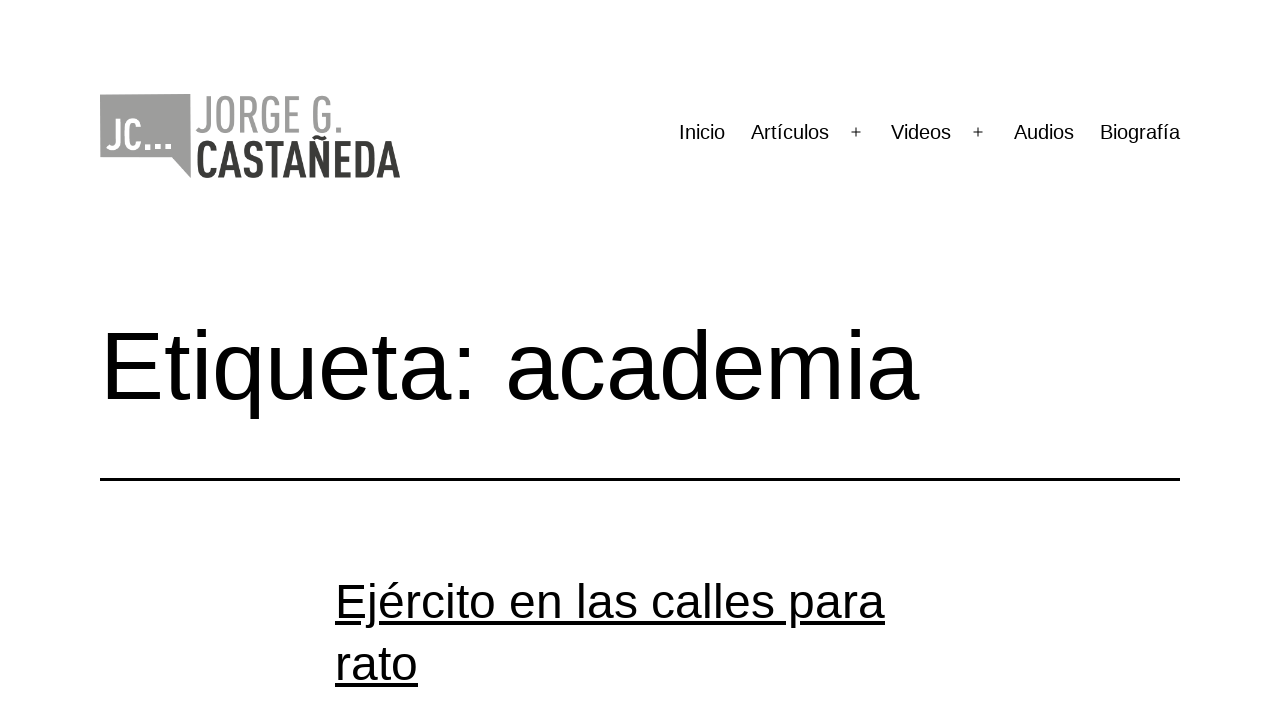

--- FILE ---
content_type: text/html; charset=UTF-8
request_url: https://jorgecastaneda.org/notas/tag/academia/
body_size: 12456
content:
<!doctype html>
<html lang="es" >
<head>
	<meta charset="UTF-8" />
	<meta name="viewport" content="width=device-width, initial-scale=1.0" />
	<meta name='robots' content='index, follow, max-image-preview:large, max-snippet:-1, max-video-preview:-1' />

	<!-- This site is optimized with the Yoast SEO plugin v26.7 - https://yoast.com/wordpress/plugins/seo/ -->
	<title>academia Archivos - Jorge Castañeda</title>
	<link rel="canonical" href="https://jorgecastaneda.org/notas/tag/academia/" />
	<meta property="og:locale" content="es_MX" />
	<meta property="og:type" content="article" />
	<meta property="og:title" content="academia Archivos - Jorge Castañeda" />
	<meta property="og:url" content="https://jorgecastaneda.org/notas/tag/academia/" />
	<meta property="og:site_name" content="Jorge Castañeda" />
	<meta name="twitter:card" content="summary_large_image" />
	<meta name="twitter:site" content="@JorgeGCastaneda" />
	<script type="application/ld+json" class="yoast-schema-graph">{"@context":"https://schema.org","@graph":[{"@type":"CollectionPage","@id":"https://jorgecastaneda.org/notas/tag/academia/","url":"https://jorgecastaneda.org/notas/tag/academia/","name":"academia Archivos - Jorge Castañeda","isPartOf":{"@id":"https://jorgecastaneda.org/#website"},"breadcrumb":{"@id":"https://jorgecastaneda.org/notas/tag/academia/#breadcrumb"},"inLanguage":"es"},{"@type":"BreadcrumbList","@id":"https://jorgecastaneda.org/notas/tag/academia/#breadcrumb","itemListElement":[{"@type":"ListItem","position":1,"name":"Inicio","item":"https://jorgecastaneda.org/"},{"@type":"ListItem","position":2,"name":"academia"}]},{"@type":"WebSite","@id":"https://jorgecastaneda.org/#website","url":"https://jorgecastaneda.org/","name":"Jorge Castañeda","description":"Articulos, Videos, Libros, Audios de Jorge G. Castañeda","potentialAction":[{"@type":"SearchAction","target":{"@type":"EntryPoint","urlTemplate":"https://jorgecastaneda.org/?s={search_term_string}"},"query-input":{"@type":"PropertyValueSpecification","valueRequired":true,"valueName":"search_term_string"}}],"inLanguage":"es"}]}</script>
	<!-- / Yoast SEO plugin. -->


<link rel="alternate" type="application/rss+xml" title="Jorge Castañeda &raquo; Feed" href="https://jorgecastaneda.org/feed/" />
<link rel="alternate" type="application/rss+xml" title="Jorge Castañeda &raquo; RSS de los comentarios" href="https://jorgecastaneda.org/comments/feed/" />
<link rel="alternate" type="application/rss+xml" title="Jorge Castañeda &raquo; academia RSS de la etiqueta" href="https://jorgecastaneda.org/notas/tag/academia/feed/" />
<style id='wp-img-auto-sizes-contain-inline-css'>
img:is([sizes=auto i],[sizes^="auto," i]){contain-intrinsic-size:3000px 1500px}
/*# sourceURL=wp-img-auto-sizes-contain-inline-css */
</style>
<link crossorigin="anonymous" rel='stylesheet' id='twb-open-sans-css' href='https://fonts.googleapis.com/css?family=Open+Sans%3A300%2C400%2C500%2C600%2C700%2C800&#038;display=swap&#038;ver=6.9' media='all' />
<link rel='stylesheet' id='twb-global-css' href='https://jorgecastaneda.org/wp-content/plugins/wd-facebook-feed/booster/assets/css/global.css?ver=1.0.0' media='all' />
<link rel='stylesheet' id='dashicons-css' href='https://jorgecastaneda.org/wp-includes/css/dashicons.min.css?ver=6.9' media='all' />
<link rel='stylesheet' id='elusive-css' href='https://jorgecastaneda.org/wp-content/plugins/menu-icons/vendor/codeinwp/icon-picker/css/types/elusive.min.css?ver=2.0' media='all' />
<link rel='stylesheet' id='menu-icon-font-awesome-css' href='https://jorgecastaneda.org/wp-content/plugins/menu-icons/css/fontawesome/css/all.min.css?ver=5.15.4' media='all' />
<link rel='stylesheet' id='foundation-icons-css' href='https://jorgecastaneda.org/wp-content/plugins/menu-icons/vendor/codeinwp/icon-picker/css/types/foundation-icons.min.css?ver=3.0' media='all' />
<link rel='stylesheet' id='genericons-css' href='https://jorgecastaneda.org/wp-content/plugins/menu-icons/vendor/codeinwp/icon-picker/css/types/genericons.min.css?ver=3.4' media='all' />
<link rel='stylesheet' id='menu-icons-extra-css' href='https://jorgecastaneda.org/wp-content/plugins/menu-icons/css/extra.min.css?ver=0.13.20' media='all' />
<link rel='stylesheet' id='embedpress-css-css' href='https://jorgecastaneda.org/wp-content/plugins/embedpress/assets/css/embedpress.css?ver=1767649032' media='all' />
<link rel='stylesheet' id='embedpress-blocks-style-css' href='https://jorgecastaneda.org/wp-content/plugins/embedpress/assets/css/blocks.build.css?ver=1767649032' media='all' />
<link rel='stylesheet' id='embedpress-lazy-load-css-css' href='https://jorgecastaneda.org/wp-content/plugins/embedpress/assets/css/lazy-load.css?ver=1767649032' media='all' />
<style id='wp-emoji-styles-inline-css'>

	img.wp-smiley, img.emoji {
		display: inline !important;
		border: none !important;
		box-shadow: none !important;
		height: 1em !important;
		width: 1em !important;
		margin: 0 0.07em !important;
		vertical-align: -0.1em !important;
		background: none !important;
		padding: 0 !important;
	}
/*# sourceURL=wp-emoji-styles-inline-css */
</style>
<style id='wp-block-library-inline-css'>
:root{--wp-block-synced-color:#7a00df;--wp-block-synced-color--rgb:122,0,223;--wp-bound-block-color:var(--wp-block-synced-color);--wp-editor-canvas-background:#ddd;--wp-admin-theme-color:#007cba;--wp-admin-theme-color--rgb:0,124,186;--wp-admin-theme-color-darker-10:#006ba1;--wp-admin-theme-color-darker-10--rgb:0,107,160.5;--wp-admin-theme-color-darker-20:#005a87;--wp-admin-theme-color-darker-20--rgb:0,90,135;--wp-admin-border-width-focus:2px}@media (min-resolution:192dpi){:root{--wp-admin-border-width-focus:1.5px}}.wp-element-button{cursor:pointer}:root .has-very-light-gray-background-color{background-color:#eee}:root .has-very-dark-gray-background-color{background-color:#313131}:root .has-very-light-gray-color{color:#eee}:root .has-very-dark-gray-color{color:#313131}:root .has-vivid-green-cyan-to-vivid-cyan-blue-gradient-background{background:linear-gradient(135deg,#00d084,#0693e3)}:root .has-purple-crush-gradient-background{background:linear-gradient(135deg,#34e2e4,#4721fb 50%,#ab1dfe)}:root .has-hazy-dawn-gradient-background{background:linear-gradient(135deg,#faaca8,#dad0ec)}:root .has-subdued-olive-gradient-background{background:linear-gradient(135deg,#fafae1,#67a671)}:root .has-atomic-cream-gradient-background{background:linear-gradient(135deg,#fdd79a,#004a59)}:root .has-nightshade-gradient-background{background:linear-gradient(135deg,#330968,#31cdcf)}:root .has-midnight-gradient-background{background:linear-gradient(135deg,#020381,#2874fc)}:root{--wp--preset--font-size--normal:16px;--wp--preset--font-size--huge:42px}.has-regular-font-size{font-size:1em}.has-larger-font-size{font-size:2.625em}.has-normal-font-size{font-size:var(--wp--preset--font-size--normal)}.has-huge-font-size{font-size:var(--wp--preset--font-size--huge)}.has-text-align-center{text-align:center}.has-text-align-left{text-align:left}.has-text-align-right{text-align:right}.has-fit-text{white-space:nowrap!important}#end-resizable-editor-section{display:none}.aligncenter{clear:both}.items-justified-left{justify-content:flex-start}.items-justified-center{justify-content:center}.items-justified-right{justify-content:flex-end}.items-justified-space-between{justify-content:space-between}.screen-reader-text{border:0;clip-path:inset(50%);height:1px;margin:-1px;overflow:hidden;padding:0;position:absolute;width:1px;word-wrap:normal!important}.screen-reader-text:focus{background-color:#ddd;clip-path:none;color:#444;display:block;font-size:1em;height:auto;left:5px;line-height:normal;padding:15px 23px 14px;text-decoration:none;top:5px;width:auto;z-index:100000}html :where(.has-border-color){border-style:solid}html :where([style*=border-top-color]){border-top-style:solid}html :where([style*=border-right-color]){border-right-style:solid}html :where([style*=border-bottom-color]){border-bottom-style:solid}html :where([style*=border-left-color]){border-left-style:solid}html :where([style*=border-width]){border-style:solid}html :where([style*=border-top-width]){border-top-style:solid}html :where([style*=border-right-width]){border-right-style:solid}html :where([style*=border-bottom-width]){border-bottom-style:solid}html :where([style*=border-left-width]){border-left-style:solid}html :where(img[class*=wp-image-]){height:auto;max-width:100%}:where(figure){margin:0 0 1em}html :where(.is-position-sticky){--wp-admin--admin-bar--position-offset:var(--wp-admin--admin-bar--height,0px)}@media screen and (max-width:600px){html :where(.is-position-sticky){--wp-admin--admin-bar--position-offset:0px}}

/*# sourceURL=wp-block-library-inline-css */
</style><style id='global-styles-inline-css'>
:root{--wp--preset--aspect-ratio--square: 1;--wp--preset--aspect-ratio--4-3: 4/3;--wp--preset--aspect-ratio--3-4: 3/4;--wp--preset--aspect-ratio--3-2: 3/2;--wp--preset--aspect-ratio--2-3: 2/3;--wp--preset--aspect-ratio--16-9: 16/9;--wp--preset--aspect-ratio--9-16: 9/16;--wp--preset--color--black: #000000;--wp--preset--color--cyan-bluish-gray: #abb8c3;--wp--preset--color--white: #FFFFFF;--wp--preset--color--pale-pink: #f78da7;--wp--preset--color--vivid-red: #cf2e2e;--wp--preset--color--luminous-vivid-orange: #ff6900;--wp--preset--color--luminous-vivid-amber: #fcb900;--wp--preset--color--light-green-cyan: #7bdcb5;--wp--preset--color--vivid-green-cyan: #00d084;--wp--preset--color--pale-cyan-blue: #8ed1fc;--wp--preset--color--vivid-cyan-blue: #0693e3;--wp--preset--color--vivid-purple: #9b51e0;--wp--preset--color--dark-gray: #28303D;--wp--preset--color--gray: #39414D;--wp--preset--color--green: #D1E4DD;--wp--preset--color--blue: #D1DFE4;--wp--preset--color--purple: #D1D1E4;--wp--preset--color--red: #E4D1D1;--wp--preset--color--orange: #E4DAD1;--wp--preset--color--yellow: #EEEADD;--wp--preset--gradient--vivid-cyan-blue-to-vivid-purple: linear-gradient(135deg,rgb(6,147,227) 0%,rgb(155,81,224) 100%);--wp--preset--gradient--light-green-cyan-to-vivid-green-cyan: linear-gradient(135deg,rgb(122,220,180) 0%,rgb(0,208,130) 100%);--wp--preset--gradient--luminous-vivid-amber-to-luminous-vivid-orange: linear-gradient(135deg,rgb(252,185,0) 0%,rgb(255,105,0) 100%);--wp--preset--gradient--luminous-vivid-orange-to-vivid-red: linear-gradient(135deg,rgb(255,105,0) 0%,rgb(207,46,46) 100%);--wp--preset--gradient--very-light-gray-to-cyan-bluish-gray: linear-gradient(135deg,rgb(238,238,238) 0%,rgb(169,184,195) 100%);--wp--preset--gradient--cool-to-warm-spectrum: linear-gradient(135deg,rgb(74,234,220) 0%,rgb(151,120,209) 20%,rgb(207,42,186) 40%,rgb(238,44,130) 60%,rgb(251,105,98) 80%,rgb(254,248,76) 100%);--wp--preset--gradient--blush-light-purple: linear-gradient(135deg,rgb(255,206,236) 0%,rgb(152,150,240) 100%);--wp--preset--gradient--blush-bordeaux: linear-gradient(135deg,rgb(254,205,165) 0%,rgb(254,45,45) 50%,rgb(107,0,62) 100%);--wp--preset--gradient--luminous-dusk: linear-gradient(135deg,rgb(255,203,112) 0%,rgb(199,81,192) 50%,rgb(65,88,208) 100%);--wp--preset--gradient--pale-ocean: linear-gradient(135deg,rgb(255,245,203) 0%,rgb(182,227,212) 50%,rgb(51,167,181) 100%);--wp--preset--gradient--electric-grass: linear-gradient(135deg,rgb(202,248,128) 0%,rgb(113,206,126) 100%);--wp--preset--gradient--midnight: linear-gradient(135deg,rgb(2,3,129) 0%,rgb(40,116,252) 100%);--wp--preset--gradient--purple-to-yellow: linear-gradient(160deg, #D1D1E4 0%, #EEEADD 100%);--wp--preset--gradient--yellow-to-purple: linear-gradient(160deg, #EEEADD 0%, #D1D1E4 100%);--wp--preset--gradient--green-to-yellow: linear-gradient(160deg, #D1E4DD 0%, #EEEADD 100%);--wp--preset--gradient--yellow-to-green: linear-gradient(160deg, #EEEADD 0%, #D1E4DD 100%);--wp--preset--gradient--red-to-yellow: linear-gradient(160deg, #E4D1D1 0%, #EEEADD 100%);--wp--preset--gradient--yellow-to-red: linear-gradient(160deg, #EEEADD 0%, #E4D1D1 100%);--wp--preset--gradient--purple-to-red: linear-gradient(160deg, #D1D1E4 0%, #E4D1D1 100%);--wp--preset--gradient--red-to-purple: linear-gradient(160deg, #E4D1D1 0%, #D1D1E4 100%);--wp--preset--font-size--small: 18px;--wp--preset--font-size--medium: 20px;--wp--preset--font-size--large: 24px;--wp--preset--font-size--x-large: 42px;--wp--preset--font-size--extra-small: 16px;--wp--preset--font-size--normal: 20px;--wp--preset--font-size--extra-large: 40px;--wp--preset--font-size--huge: 96px;--wp--preset--font-size--gigantic: 144px;--wp--preset--spacing--20: 0.44rem;--wp--preset--spacing--30: 0.67rem;--wp--preset--spacing--40: 1rem;--wp--preset--spacing--50: 1.5rem;--wp--preset--spacing--60: 2.25rem;--wp--preset--spacing--70: 3.38rem;--wp--preset--spacing--80: 5.06rem;--wp--preset--shadow--natural: 6px 6px 9px rgba(0, 0, 0, 0.2);--wp--preset--shadow--deep: 12px 12px 50px rgba(0, 0, 0, 0.4);--wp--preset--shadow--sharp: 6px 6px 0px rgba(0, 0, 0, 0.2);--wp--preset--shadow--outlined: 6px 6px 0px -3px rgb(255, 255, 255), 6px 6px rgb(0, 0, 0);--wp--preset--shadow--crisp: 6px 6px 0px rgb(0, 0, 0);}:where(.is-layout-flex){gap: 0.5em;}:where(.is-layout-grid){gap: 0.5em;}body .is-layout-flex{display: flex;}.is-layout-flex{flex-wrap: wrap;align-items: center;}.is-layout-flex > :is(*, div){margin: 0;}body .is-layout-grid{display: grid;}.is-layout-grid > :is(*, div){margin: 0;}:where(.wp-block-columns.is-layout-flex){gap: 2em;}:where(.wp-block-columns.is-layout-grid){gap: 2em;}:where(.wp-block-post-template.is-layout-flex){gap: 1.25em;}:where(.wp-block-post-template.is-layout-grid){gap: 1.25em;}.has-black-color{color: var(--wp--preset--color--black) !important;}.has-cyan-bluish-gray-color{color: var(--wp--preset--color--cyan-bluish-gray) !important;}.has-white-color{color: var(--wp--preset--color--white) !important;}.has-pale-pink-color{color: var(--wp--preset--color--pale-pink) !important;}.has-vivid-red-color{color: var(--wp--preset--color--vivid-red) !important;}.has-luminous-vivid-orange-color{color: var(--wp--preset--color--luminous-vivid-orange) !important;}.has-luminous-vivid-amber-color{color: var(--wp--preset--color--luminous-vivid-amber) !important;}.has-light-green-cyan-color{color: var(--wp--preset--color--light-green-cyan) !important;}.has-vivid-green-cyan-color{color: var(--wp--preset--color--vivid-green-cyan) !important;}.has-pale-cyan-blue-color{color: var(--wp--preset--color--pale-cyan-blue) !important;}.has-vivid-cyan-blue-color{color: var(--wp--preset--color--vivid-cyan-blue) !important;}.has-vivid-purple-color{color: var(--wp--preset--color--vivid-purple) !important;}.has-black-background-color{background-color: var(--wp--preset--color--black) !important;}.has-cyan-bluish-gray-background-color{background-color: var(--wp--preset--color--cyan-bluish-gray) !important;}.has-white-background-color{background-color: var(--wp--preset--color--white) !important;}.has-pale-pink-background-color{background-color: var(--wp--preset--color--pale-pink) !important;}.has-vivid-red-background-color{background-color: var(--wp--preset--color--vivid-red) !important;}.has-luminous-vivid-orange-background-color{background-color: var(--wp--preset--color--luminous-vivid-orange) !important;}.has-luminous-vivid-amber-background-color{background-color: var(--wp--preset--color--luminous-vivid-amber) !important;}.has-light-green-cyan-background-color{background-color: var(--wp--preset--color--light-green-cyan) !important;}.has-vivid-green-cyan-background-color{background-color: var(--wp--preset--color--vivid-green-cyan) !important;}.has-pale-cyan-blue-background-color{background-color: var(--wp--preset--color--pale-cyan-blue) !important;}.has-vivid-cyan-blue-background-color{background-color: var(--wp--preset--color--vivid-cyan-blue) !important;}.has-vivid-purple-background-color{background-color: var(--wp--preset--color--vivid-purple) !important;}.has-black-border-color{border-color: var(--wp--preset--color--black) !important;}.has-cyan-bluish-gray-border-color{border-color: var(--wp--preset--color--cyan-bluish-gray) !important;}.has-white-border-color{border-color: var(--wp--preset--color--white) !important;}.has-pale-pink-border-color{border-color: var(--wp--preset--color--pale-pink) !important;}.has-vivid-red-border-color{border-color: var(--wp--preset--color--vivid-red) !important;}.has-luminous-vivid-orange-border-color{border-color: var(--wp--preset--color--luminous-vivid-orange) !important;}.has-luminous-vivid-amber-border-color{border-color: var(--wp--preset--color--luminous-vivid-amber) !important;}.has-light-green-cyan-border-color{border-color: var(--wp--preset--color--light-green-cyan) !important;}.has-vivid-green-cyan-border-color{border-color: var(--wp--preset--color--vivid-green-cyan) !important;}.has-pale-cyan-blue-border-color{border-color: var(--wp--preset--color--pale-cyan-blue) !important;}.has-vivid-cyan-blue-border-color{border-color: var(--wp--preset--color--vivid-cyan-blue) !important;}.has-vivid-purple-border-color{border-color: var(--wp--preset--color--vivid-purple) !important;}.has-vivid-cyan-blue-to-vivid-purple-gradient-background{background: var(--wp--preset--gradient--vivid-cyan-blue-to-vivid-purple) !important;}.has-light-green-cyan-to-vivid-green-cyan-gradient-background{background: var(--wp--preset--gradient--light-green-cyan-to-vivid-green-cyan) !important;}.has-luminous-vivid-amber-to-luminous-vivid-orange-gradient-background{background: var(--wp--preset--gradient--luminous-vivid-amber-to-luminous-vivid-orange) !important;}.has-luminous-vivid-orange-to-vivid-red-gradient-background{background: var(--wp--preset--gradient--luminous-vivid-orange-to-vivid-red) !important;}.has-very-light-gray-to-cyan-bluish-gray-gradient-background{background: var(--wp--preset--gradient--very-light-gray-to-cyan-bluish-gray) !important;}.has-cool-to-warm-spectrum-gradient-background{background: var(--wp--preset--gradient--cool-to-warm-spectrum) !important;}.has-blush-light-purple-gradient-background{background: var(--wp--preset--gradient--blush-light-purple) !important;}.has-blush-bordeaux-gradient-background{background: var(--wp--preset--gradient--blush-bordeaux) !important;}.has-luminous-dusk-gradient-background{background: var(--wp--preset--gradient--luminous-dusk) !important;}.has-pale-ocean-gradient-background{background: var(--wp--preset--gradient--pale-ocean) !important;}.has-electric-grass-gradient-background{background: var(--wp--preset--gradient--electric-grass) !important;}.has-midnight-gradient-background{background: var(--wp--preset--gradient--midnight) !important;}.has-small-font-size{font-size: var(--wp--preset--font-size--small) !important;}.has-medium-font-size{font-size: var(--wp--preset--font-size--medium) !important;}.has-large-font-size{font-size: var(--wp--preset--font-size--large) !important;}.has-x-large-font-size{font-size: var(--wp--preset--font-size--x-large) !important;}
/*# sourceURL=global-styles-inline-css */
</style>

<style id='classic-theme-styles-inline-css'>
/*! This file is auto-generated */
.wp-block-button__link{color:#fff;background-color:#32373c;border-radius:9999px;box-shadow:none;text-decoration:none;padding:calc(.667em + 2px) calc(1.333em + 2px);font-size:1.125em}.wp-block-file__button{background:#32373c;color:#fff;text-decoration:none}
/*# sourceURL=/wp-includes/css/classic-themes.min.css */
</style>
<link rel='stylesheet' id='twenty-twenty-one-custom-color-overrides-css' href='https://jorgecastaneda.org/wp-content/themes/twentytwentyone/assets/css/custom-color-overrides.css?ver=2.4' media='all' />
<style id='twenty-twenty-one-custom-color-overrides-inline-css'>
:root .editor-styles-wrapper{--global--color-background: #ffffff;--global--color-primary: #000;--global--color-secondary: #000;--button--color-background: #000;--button--color-text-hover: #000;}
/*# sourceURL=twenty-twenty-one-custom-color-overrides-inline-css */
</style>
<link rel='stylesheet' id='ffwd_frontend-css' href='https://jorgecastaneda.org/wp-content/plugins/wd-facebook-feed/css/ffwd_frontend.css?ver=1.1.34' media='all' />
<link rel='stylesheet' id='ffwd_fonts-css' href='https://jorgecastaneda.org/wp-content/plugins/wd-facebook-feed/css/fonts.css?ver=1.1.34' media='all' />
<link rel='stylesheet' id='ffwd_mCustomScrollbar-css' href='https://jorgecastaneda.org/wp-content/plugins/wd-facebook-feed/css/jquery.mCustomScrollbar.css?ver=1.1.34' media='all' />
<link rel='stylesheet' id='mc4wp-form-basic-css' href='https://jorgecastaneda.org/wp-content/plugins/mailchimp-for-wp/assets/css/form-basic.css?ver=4.10.9' media='all' />
<link rel='stylesheet' id='twenty-twenty-one-style-css' href='https://jorgecastaneda.org/wp-content/themes/twentytwentyone/style.css?ver=2.4' media='all' />
<style id='twenty-twenty-one-style-inline-css'>
:root{--global--color-background: #ffffff;--global--color-primary: #000;--global--color-secondary: #000;--button--color-background: #000;--button--color-text-hover: #000;}
/*# sourceURL=twenty-twenty-one-style-inline-css */
</style>
<link rel='stylesheet' id='twenty-twenty-one-print-style-css' href='https://jorgecastaneda.org/wp-content/themes/twentytwentyone/assets/css/print.css?ver=2.4' media='print' />
<script src="https://jorgecastaneda.org/wp-includes/js/jquery/jquery.min.js?ver=3.7.1" id="jquery-core-js"></script>
<script src="https://jorgecastaneda.org/wp-includes/js/jquery/jquery-migrate.min.js?ver=3.4.1" id="jquery-migrate-js"></script>
<script src="https://jorgecastaneda.org/wp-content/plugins/wd-facebook-feed/booster/assets/js/circle-progress.js?ver=1.2.2" id="twb-circle-js"></script>
<script id="twb-global-js-extra">
var twb = {"nonce":"4a1e048cfa","ajax_url":"https://jorgecastaneda.org/wp-admin/admin-ajax.php","plugin_url":"https://jorgecastaneda.org/wp-content/plugins/wd-facebook-feed/booster","href":"https://jorgecastaneda.org/wp-admin/admin.php?page=twb_facebook-feed"};
var twb = {"nonce":"4a1e048cfa","ajax_url":"https://jorgecastaneda.org/wp-admin/admin-ajax.php","plugin_url":"https://jorgecastaneda.org/wp-content/plugins/wd-facebook-feed/booster","href":"https://jorgecastaneda.org/wp-admin/admin.php?page=twb_facebook-feed"};
//# sourceURL=twb-global-js-extra
</script>
<script src="https://jorgecastaneda.org/wp-content/plugins/wd-facebook-feed/booster/assets/js/global.js?ver=1.0.0" id="twb-global-js"></script>
<script id="ffwd_cache-js-extra">
var ffwd_cache = {"ajax_url":"https://jorgecastaneda.org/wp-admin/admin-ajax.php","update_data":"[{\"id\":\"1\",\"name\":\"Jorge Casta\\u00f1eda\",\"type\":\"page\",\"content_type\":\"timeline\",\"content\":\"statuses,photos,videos,links,events\",\"content_url\":\"https:\\/\\/www.facebook.com\\/jorge.castanedagutman\",\"timeline_type\":\"posts\",\"from\":\"198328023568183\",\"limit\":\"10\",\"app_id\":\"\",\"app_secret\":\"\",\"exist_access\":\"1\",\"access_token\":\"1697065397194692|65696e3e0679bf806c017cde2c5b4550\",\"order\":\"1\",\"published\":\"1\",\"update_mode\":\"remove_old\",\"fb_view_type\":\"blog_style\",\"theme\":\"1\",\"masonry_hor_ver\":\"vertical\",\"image_max_columns\":\"5\",\"thumb_width\":\"200\",\"thumb_height\":\"150\",\"thumb_comments\":\"1\",\"thumb_likes\":\"1\",\"thumb_name\":\"1\",\"blog_style_width\":\"500\",\"blog_style_height\":\"\",\"blog_style_view_type\":\"1\",\"blog_style_comments\":\"1\",\"blog_style_likes\":\"1\",\"blog_style_message_desc\":\"1\",\"blog_style_shares\":\"1\",\"blog_style_shares_butt\":\"0\",\"blog_style_facebook\":\"0\",\"blog_style_twitter\":\"0\",\"blog_style_google\":\"0\",\"blog_style_author\":\"1\",\"blog_style_name\":\"1\",\"blog_style_place_name\":\"1\",\"fb_name\":\"0\",\"fb_plugin\":\"0\",\"album_max_columns\":\"5\",\"album_title\":\"show\",\"album_thumb_width\":\"200\",\"album_thumb_height\":\"150\",\"album_image_max_columns\":\"5\",\"album_image_thumb_width\":\"200\",\"album_image_thumb_height\":\"150\",\"pagination_type\":\"1\",\"objects_per_page\":\"1\",\"popup_fullscreen\":\"0\",\"popup_width\":\"800\",\"popup_height\":\"600\",\"popup_effect\":\"fade\",\"popup_autoplay\":\"0\",\"open_commentbox\":\"1\",\"popup_interval\":\"5\",\"popup_enable_filmstrip\":\"0\",\"popup_filmstrip_height\":\"70\",\"popup_comments\":\"1\",\"popup_likes\":\"1\",\"popup_shares\":\"1\",\"popup_author\":\"1\",\"popup_name\":\"1\",\"popup_place_name\":\"1\",\"popup_enable_ctrl_btn\":\"1\",\"popup_enable_fullscreen\":\"1\",\"popup_enable_info_btn\":\"0\",\"popup_message_desc\":\"1\",\"popup_enable_facebook\":\"0\",\"popup_enable_twitter\":\"0\",\"popup_enable_google\":\"0\",\"view_on_fb\":\"1\",\"post_text_length\":\"200\",\"event_street\":\"1\",\"event_city\":\"1\",\"event_country\":\"1\",\"event_zip\":\"1\",\"event_map\":\"1\",\"event_date\":\"1\",\"event_desp_length\":\"200\",\"comments_replies\":\"1\",\"comments_filter\":\"toplevel\",\"comments_order\":\"chronological\",\"page_plugin_pos\":\"bottom\",\"page_plugin_fans\":\"1\",\"page_plugin_cover\":\"1\",\"page_plugin_header\":\"0\",\"page_plugin_width\":\"380\",\"image_onclick_action\":\"lightbox\",\"event_order\":\"0\",\"upcoming_events\":\"0\",\"data_count\":\"10\"}]","need_update":"false"};
//# sourceURL=ffwd_cache-js-extra
</script>
<script src="https://jorgecastaneda.org/wp-content/plugins/wd-facebook-feed/js/ffwd_cache.js?ver=1.1.34" id="ffwd_cache-js"></script>
<script id="ffwd_frontend-js-extra">
var ffwd_frontend_text = {"comment_reply":"Reply","view":"View","more_comments":"more comments","year":"year","years":"years","hour":"hour","hours":"hours","months":"months","month":"month","weeks":"weeks","week":"week","days":"days","day":"day","minutes":"minutes","minute":"minute","seconds":"seconds","second":"second","ago":"ago","ajax_url":"https://jorgecastaneda.org/wp-admin/admin-ajax.php","and":"and","others":"others"};
//# sourceURL=ffwd_frontend-js-extra
</script>
<script src="https://jorgecastaneda.org/wp-content/plugins/wd-facebook-feed/js/ffwd_frontend.js?ver=1.1.34" id="ffwd_frontend-js"></script>
<script src="https://jorgecastaneda.org/wp-content/plugins/wd-facebook-feed/js/jquery.mobile.js?ver=1.1.34" id="ffwd_jquery_mobile-js"></script>
<script src="https://jorgecastaneda.org/wp-content/plugins/wd-facebook-feed/js/jquery.mCustomScrollbar.concat.min.js?ver=1.1.34" id="ffwd_mCustomScrollbar-js"></script>
<script src="https://jorgecastaneda.org/wp-content/plugins/wd-facebook-feed/js/jquery.fullscreen-0.4.1.js?ver=0.4.1" id="jquery-fullscreen-js"></script>
<script id="ffwd_gallery_box-js-extra">
var ffwd_objectL10n = {"ffwd_field_required":"field is required.","ffwd_mail_validation":"This is not a valid email address.","ffwd_search_result":"There are no images matching your search."};
//# sourceURL=ffwd_gallery_box-js-extra
</script>
<script src="https://jorgecastaneda.org/wp-content/plugins/wd-facebook-feed/js/ffwd_gallery_box.js?ver=1.1.34" id="ffwd_gallery_box-js"></script>
<script id="twenty-twenty-one-ie11-polyfills-js-after">
( Element.prototype.matches && Element.prototype.closest && window.NodeList && NodeList.prototype.forEach ) || document.write( '<script src="https://jorgecastaneda.org/wp-content/themes/twentytwentyone/assets/js/polyfills.js?ver=2.4"></scr' + 'ipt>' );
//# sourceURL=twenty-twenty-one-ie11-polyfills-js-after
</script>
<script src="https://jorgecastaneda.org/wp-content/themes/twentytwentyone/assets/js/primary-navigation.js?ver=2.4" id="twenty-twenty-one-primary-navigation-script-js" defer data-wp-strategy="defer"></script>
<link rel="https://api.w.org/" href="https://jorgecastaneda.org/wp-json/" /><link rel="alternate" title="JSON" type="application/json" href="https://jorgecastaneda.org/wp-json/wp/v2/tags/389" /><link rel="EditURI" type="application/rsd+xml" title="RSD" href="https://jorgecastaneda.org/xmlrpc.php?rsd" />
<meta name="generator" content="WordPress 6.9" />
<style id="custom-background-css">
body.custom-background { background-color: #ffffff; }
</style>
	<!-- No hay ninguna versión amphtml disponible para esta URL. --><link rel="icon" href="https://jorgecastaneda.org/wp-content/uploads/2016/08/cropped-JCLOGO-32x32.png" sizes="32x32" />
<link rel="icon" href="https://jorgecastaneda.org/wp-content/uploads/2016/08/cropped-JCLOGO-192x192.png" sizes="192x192" />
<link rel="apple-touch-icon" href="https://jorgecastaneda.org/wp-content/uploads/2016/08/cropped-JCLOGO-180x180.png" />
<meta name="msapplication-TileImage" content="https://jorgecastaneda.org/wp-content/uploads/2016/08/cropped-JCLOGO-270x270.png" />
</head>

<body class="archive tag tag-academia tag-389 custom-background wp-custom-logo wp-embed-responsive wp-theme-twentytwentyone is-light-theme has-background-white no-js hfeed has-main-navigation">
<div id="page" class="site">
	<a class="skip-link screen-reader-text" href="#content">
		Saltar al contenido	</a>

	
<header id="masthead" class="site-header has-logo has-menu">

	

<div class="site-branding">

			<div class="site-logo"><a href="https://jorgecastaneda.org/" class="custom-logo-link" rel="home"><img width="500" height="140" src="https://jorgecastaneda.org/wp-content/uploads/2016/08/JCLOGO.png" class="custom-logo" alt="Jorge Castañeda" decoding="async" fetchpriority="high" srcset="https://jorgecastaneda.org/wp-content/uploads/2016/08/JCLOGO.png 500w, https://jorgecastaneda.org/wp-content/uploads/2016/08/JCLOGO-300x84.png 300w" sizes="(max-width: 500px) 100vw, 500px" /></a></div>
	
						<p class="screen-reader-text"><a href="https://jorgecastaneda.org/">Jorge Castañeda</a></p>
			
	</div><!-- .site-branding -->
	
	<nav id="site-navigation" class="primary-navigation" aria-label="Menú principal">
		<div class="menu-button-container">
			<button id="primary-mobile-menu" class="button" aria-controls="primary-menu-list" aria-expanded="false">
				<span class="dropdown-icon open">Menú					<svg class="svg-icon" width="24" height="24" aria-hidden="true" role="img" focusable="false" viewBox="0 0 24 24" fill="none" xmlns="http://www.w3.org/2000/svg"><path fill-rule="evenodd" clip-rule="evenodd" d="M4.5 6H19.5V7.5H4.5V6ZM4.5 12H19.5V13.5H4.5V12ZM19.5 18H4.5V19.5H19.5V18Z" fill="currentColor"/></svg>				</span>
				<span class="dropdown-icon close">Cerrar					<svg class="svg-icon" width="24" height="24" aria-hidden="true" role="img" focusable="false" viewBox="0 0 24 24" fill="none" xmlns="http://www.w3.org/2000/svg"><path fill-rule="evenodd" clip-rule="evenodd" d="M12 10.9394L5.53033 4.46973L4.46967 5.53039L10.9393 12.0001L4.46967 18.4697L5.53033 19.5304L12 13.0607L18.4697 19.5304L19.5303 18.4697L13.0607 12.0001L19.5303 5.53039L18.4697 4.46973L12 10.9394Z" fill="currentColor"/></svg>				</span>
			</button><!-- #primary-mobile-menu -->
		</div><!-- .menu-button-container -->
		<div class="primary-menu-container"><ul id="primary-menu-list" class="menu-wrapper"><li id="menu-item-4083" class="menu-item menu-item-type-custom menu-item-object-custom menu-item-home menu-item-4083"><a href="https://jorgecastaneda.org">Inicio</a></li>
<li id="menu-item-4091" class="menu-item menu-item-type-taxonomy menu-item-object-category menu-item-has-children menu-item-4091"><a href="https://jorgecastaneda.org/notas/category/articulos/">Artículos</a><button class="sub-menu-toggle" aria-expanded="false" onClick="twentytwentyoneExpandSubMenu(this)"><span class="icon-plus"><svg class="svg-icon" width="18" height="18" aria-hidden="true" role="img" focusable="false" viewBox="0 0 24 24" fill="none" xmlns="http://www.w3.org/2000/svg"><path fill-rule="evenodd" clip-rule="evenodd" d="M18 11.2h-5.2V6h-1.6v5.2H6v1.6h5.2V18h1.6v-5.2H18z" fill="currentColor"/></svg></span><span class="icon-minus"><svg class="svg-icon" width="18" height="18" aria-hidden="true" role="img" focusable="false" viewBox="0 0 24 24" fill="none" xmlns="http://www.w3.org/2000/svg"><path fill-rule="evenodd" clip-rule="evenodd" d="M6 11h12v2H6z" fill="currentColor"/></svg></span><span class="screen-reader-text">Abrir menú</span></button>
<ul class="sub-menu">
	<li id="menu-item-4661" class="menu-item menu-item-type-taxonomy menu-item-object-category menu-item-4661"><a href="https://jorgecastaneda.org/notas/category/articulos/el-financiero/">El Financiero</a></li>
	<li id="menu-item-4094" class="menu-item menu-item-type-taxonomy menu-item-object-category menu-item-4094"><a href="https://jorgecastaneda.org/notas/category/articulos/milenio/">Milenio</a></li>
	<li id="menu-item-4095" class="menu-item menu-item-type-taxonomy menu-item-object-category menu-item-4095"><a href="https://jorgecastaneda.org/notas/category/articulos/el-pais/">El País</a></li>
	<li id="menu-item-4106" class="menu-item menu-item-type-taxonomy menu-item-object-category menu-item-4106"><a href="https://jorgecastaneda.org/notas/category/articulos/time/">TIME</a></li>
	<li id="menu-item-4101" class="menu-item menu-item-type-taxonomy menu-item-object-category menu-item-4101"><a href="https://jorgecastaneda.org/notas/category/articulos/nbc/">NBC</a></li>
	<li id="menu-item-4096" class="menu-item menu-item-type-taxonomy menu-item-object-category menu-item-4096"><a href="https://jorgecastaneda.org/notas/category/articulos/newsweek/">Newsweek</a></li>
	<li id="menu-item-4098" class="menu-item menu-item-type-taxonomy menu-item-object-category menu-item-4098"><a href="https://jorgecastaneda.org/notas/category/articulos/ensayos/">Ensayos</a></li>
	<li id="menu-item-4099" class="menu-item menu-item-type-taxonomy menu-item-object-category menu-item-4099"><a href="https://jorgecastaneda.org/notas/category/articulos/entrevistas/">Entrevistas</a></li>
	<li id="menu-item-4103" class="menu-item menu-item-type-taxonomy menu-item-object-category menu-item-has-children menu-item-4103"><a href="https://jorgecastaneda.org/notas/category/articulos/otros/">Otros</a>
	<ul class="sub-menu">
		<li id="menu-item-4112" class="menu-item menu-item-type-taxonomy menu-item-object-category menu-item-4112"><a href="https://jorgecastaneda.org/notas/category/articulos/otros/le-monde/">Le Monde</a></li>
		<li id="menu-item-4107" class="menu-item menu-item-type-taxonomy menu-item-object-category menu-item-4107"><a href="https://jorgecastaneda.org/notas/category/articulos/otros/the-washington-post/">The Washington Post</a></li>
		<li id="menu-item-4109" class="menu-item menu-item-type-taxonomy menu-item-object-category menu-item-4109"><a href="https://jorgecastaneda.org/notas/category/articulos/otros/financial-times/">Financial Times</a></li>
		<li id="menu-item-4110" class="menu-item menu-item-type-taxonomy menu-item-object-category menu-item-4110"><a href="https://jorgecastaneda.org/notas/category/articulos/otros/la-times/">L.A. Times</a></li>
		<li id="menu-item-4114" class="menu-item menu-item-type-taxonomy menu-item-object-category menu-item-4114"><a href="https://jorgecastaneda.org/notas/category/articulos/otros/project-syndicate/">Project Syndicate</a></li>
		<li id="menu-item-4118" class="menu-item menu-item-type-taxonomy menu-item-object-category menu-item-4118"><a href="https://jorgecastaneda.org/notas/category/articulos/otros/the-wall-street-journal/">The Wall Street Journal</a></li>
		<li id="menu-item-4116" class="menu-item menu-item-type-taxonomy menu-item-object-category menu-item-4116"><a href="https://jorgecastaneda.org/notas/category/articulos/otros/the-korean-times/">The Korea Times</a></li>
		<li id="menu-item-4105" class="menu-item menu-item-type-taxonomy menu-item-object-category menu-item-4105"><a href="https://jorgecastaneda.org/notas/category/articulos/otros/el-universal/">El Universal</a></li>
		<li id="menu-item-4111" class="menu-item menu-item-type-taxonomy menu-item-object-category menu-item-4111"><a href="https://jorgecastaneda.org/notas/category/articulos/otros/la-jornada/">La Jornada</a></li>
		<li id="menu-item-4108" class="menu-item menu-item-type-taxonomy menu-item-object-category menu-item-4108"><a href="https://jorgecastaneda.org/notas/category/articulos/otros/excelsior/">Excelsior</a></li>
		<li id="menu-item-4104" class="menu-item menu-item-type-taxonomy menu-item-object-category menu-item-4104"><a href="https://jorgecastaneda.org/notas/category/articulos/otros/el-economista/">El Economista</a></li>
		<li id="menu-item-4115" class="menu-item menu-item-type-taxonomy menu-item-object-category menu-item-4115"><a href="https://jorgecastaneda.org/notas/category/articulos/otros/reforma/">Reforma</a></li>
	</ul>
</li>
</ul>
</li>
<li id="menu-item-4093" class="menu-item menu-item-type-taxonomy menu-item-object-category menu-item-has-children menu-item-4093"><a href="https://jorgecastaneda.org/notas/category/videos/">Videos</a><button class="sub-menu-toggle" aria-expanded="false" onClick="twentytwentyoneExpandSubMenu(this)"><span class="icon-plus"><svg class="svg-icon" width="18" height="18" aria-hidden="true" role="img" focusable="false" viewBox="0 0 24 24" fill="none" xmlns="http://www.w3.org/2000/svg"><path fill-rule="evenodd" clip-rule="evenodd" d="M18 11.2h-5.2V6h-1.6v5.2H6v1.6h5.2V18h1.6v-5.2H18z" fill="currentColor"/></svg></span><span class="icon-minus"><svg class="svg-icon" width="18" height="18" aria-hidden="true" role="img" focusable="false" viewBox="0 0 24 24" fill="none" xmlns="http://www.w3.org/2000/svg"><path fill-rule="evenodd" clip-rule="evenodd" d="M6 11h12v2H6z" fill="currentColor"/></svg></span><span class="screen-reader-text">Abrir menú</span></button>
<ul class="sub-menu">
	<li id="menu-item-4125" class="menu-item menu-item-type-taxonomy menu-item-object-category menu-item-4125"><a href="https://jorgecastaneda.org/notas/category/videos/forotv/">ForoTV</a></li>
	<li id="menu-item-4126" class="menu-item menu-item-type-taxonomy menu-item-object-category menu-item-4126"><a href="https://jorgecastaneda.org/notas/category/videos/milenio-tv/">Milenio TV</a></li>
	<li id="menu-item-4128" class="menu-item menu-item-type-taxonomy menu-item-object-category menu-item-4128"><a href="https://jorgecastaneda.org/notas/category/videos/univision/">Univision</a></li>
	<li id="menu-item-4122" class="menu-item menu-item-type-taxonomy menu-item-object-category menu-item-4122"><a href="https://jorgecastaneda.org/notas/category/videos/charlie-rose-show/">Charlie Rose Show</a></li>
	<li id="menu-item-4121" class="menu-item menu-item-type-taxonomy menu-item-object-category menu-item-4121"><a href="https://jorgecastaneda.org/notas/category/videos/cbs/">CBS</a></li>
	<li id="menu-item-4123" class="menu-item menu-item-type-taxonomy menu-item-object-category menu-item-4123"><a href="https://jorgecastaneda.org/notas/category/videos/cnn/">CNN</a></li>
	<li id="menu-item-4124" class="menu-item menu-item-type-taxonomy menu-item-object-category menu-item-4124"><a href="https://jorgecastaneda.org/notas/category/videos/deutsche-welle/">Deutsche Welle</a></li>
	<li id="menu-item-4127" class="menu-item menu-item-type-taxonomy menu-item-object-category menu-item-4127"><a href="https://jorgecastaneda.org/notas/category/videos/spots/">Spots</a></li>
	<li id="menu-item-4120" class="menu-item menu-item-type-taxonomy menu-item-object-category menu-item-4120"><a href="https://jorgecastaneda.org/notas/category/videos/canal-22/">Canal 22</a></li>
</ul>
</li>
<li id="menu-item-4092" class="menu-item menu-item-type-taxonomy menu-item-object-category menu-item-4092"><a href="https://jorgecastaneda.org/notas/category/audios/">Audios</a></li>
<li id="menu-item-4090" class="menu-item menu-item-type-post_type menu-item-object-page menu-item-4090"><a href="https://jorgecastaneda.org/biografia/">Biografía</a></li>
</ul></div>	</nav><!-- #site-navigation -->
	
</header><!-- #masthead -->

	<div id="content" class="site-content">
		<div id="primary" class="content-area">
			<main id="main" class="site-main">


	<header class="page-header alignwide">
		<h1 class="page-title">Etiqueta: <span>academia</span></h1>			</header><!-- .page-header -->

					
<article id="post-73" class="post-73 post type-post status-publish format-standard hentry category-otros-articulos category-reforma tag-academia tag-cuarteles tag-efectivos tag-ejercito tag-funcionarios tag-gobierno tag-guerra tag-numero tag-respondio entry">

	
<header class="entry-header">
	<h2 class="entry-title default-max-width"><a href="https://jorgecastaneda.org/notas/2009/06/11/ejercito-en-las-calles-para-rato/">Ejército en las calles para rato</a></h2></header><!-- .entry-header -->

	<div class="entry-content">
		<p>Se ha vuelto una especie de mantra invocado por todos que la participación tan directa y generalizada de las Fuerzas Armadas en la guerra contra el narco es provisional. Funcionarios, asesores y hasta críticos del gobierno repiten que el Presidente echó m</p>
	</div><!-- .entry-content -->

	<footer class="entry-footer default-max-width">
		<span class="posted-on">Publicada el <time class="entry-date published updated" datetime="2009-06-11T15:18:07-05:00">11 junio, 2009</time></span><div class="post-taxonomies"><span class="cat-links">Categorizada como <a href="https://jorgecastaneda.org/notas/category/otros-articulos/" rel="category tag">Otros Artículos</a>, <a href="https://jorgecastaneda.org/notas/category/articulos/otros/reforma/" rel="category tag">Reforma</a> </span><span class="tags-links">Etiquetada como <a href="https://jorgecastaneda.org/notas/tag/academia/" rel="tag">academia</a>, <a href="https://jorgecastaneda.org/notas/tag/cuarteles/" rel="tag">cuarteles</a>, <a href="https://jorgecastaneda.org/notas/tag/efectivos/" rel="tag">efectivos</a>, <a href="https://jorgecastaneda.org/notas/tag/ejercito/" rel="tag">ejercito</a>, <a href="https://jorgecastaneda.org/notas/tag/funcionarios/" rel="tag">funcionarios</a>, <a href="https://jorgecastaneda.org/notas/tag/gobierno/" rel="tag">gobierno</a>, <a href="https://jorgecastaneda.org/notas/tag/guerra/" rel="tag">guerra</a>, <a href="https://jorgecastaneda.org/notas/tag/numero/" rel="tag">numero</a>, <a href="https://jorgecastaneda.org/notas/tag/respondio/" rel="tag">respondio</a></span></div>	</footer><!-- .entry-footer -->
</article><!-- #post-${ID} -->
	
	

			</main><!-- #main -->
		</div><!-- #primary -->
	</div><!-- #content -->

	
	<aside class="widget-area">
		<section id="tag_cloud-2" class="widget widget_tag_cloud"><h2 class="widget-title">Etiquetas</h2><nav aria-label="Etiquetas"><div class="tagcloud"><a href="https://jorgecastaneda.org/notas/tag/aguilar/" class="tag-cloud-link tag-link-720 tag-link-position-1" style="font-size: 11.26213592233pt;" aria-label="aguilar (148 elementos)">aguilar</a>
<a href="https://jorgecastaneda.org/notas/tag/amarres/" class="tag-cloud-link tag-link-3696 tag-link-position-2" style="font-size: 11.805825242718pt;" aria-label="amarres (160 elementos)">amarres</a>
<a href="https://jorgecastaneda.org/notas/tag/america/" class="tag-cloud-link tag-link-18 tag-link-position-3" style="font-size: 10.582524271845pt;" aria-label="america (130 elementos)">america</a>
<a href="https://jorgecastaneda.org/notas/tag/amlo/" class="tag-cloud-link tag-link-3928 tag-link-position-4" style="font-size: 13.436893203883pt;" aria-label="AMLO (215 elementos)">AMLO</a>
<a href="https://jorgecastaneda.org/notas/tag/brasil/" class="tag-cloud-link tag-link-189 tag-link-position-5" style="font-size: 8pt;" aria-label="brasil (84 elementos)">brasil</a>
<a href="https://jorgecastaneda.org/notas/tag/calderon/" class="tag-cloud-link tag-link-7 tag-link-position-6" style="font-size: 13.980582524272pt;" aria-label="calderon (232 elementos)">calderon</a>
<a href="https://jorgecastaneda.org/notas/tag/carlos/" class="tag-cloud-link tag-link-1162 tag-link-position-7" style="font-size: 10.038834951456pt;" aria-label="carlos (119 elementos)">carlos</a>
<a href="https://jorgecastaneda.org/notas/tag/castaneda/" class="tag-cloud-link tag-link-15 tag-link-position-8" style="font-size: 21.864077669903pt;" aria-label="castaneda (890 elementos)">castaneda</a>
<a href="https://jorgecastaneda.org/notas/tag/chavez/" class="tag-cloud-link tag-link-31 tag-link-position-9" style="font-size: 8.1359223300971pt;" aria-label="chavez (86 elementos)">chavez</a>
<a href="https://jorgecastaneda.org/notas/tag/ciro-gomez-leyva/" class="tag-cloud-link tag-link-3940 tag-link-position-10" style="font-size: 8.4077669902913pt;" aria-label="Ciro Gómez Leyva (91 elementos)">Ciro Gómez Leyva</a>
<a href="https://jorgecastaneda.org/notas/tag/colaboracion/" class="tag-cloud-link tag-link-1650 tag-link-position-11" style="font-size: 8.9514563106796pt;" aria-label="colaboracion (99 elementos)">colaboracion</a>
<a href="https://jorgecastaneda.org/notas/tag/colaboraciones-en-radio/" class="tag-cloud-link tag-link-1129 tag-link-position-12" style="font-size: 8.9514563106796pt;" aria-label="colaboraciones en radio (98 elementos)">colaboraciones en radio</a>
<a href="https://jorgecastaneda.org/notas/tag/donald-trump/" class="tag-cloud-link tag-link-3942 tag-link-position-13" style="font-size: 14.116504854369pt;" aria-label="Donald Trump (238 elementos)">Donald Trump</a>
<a href="https://jorgecastaneda.org/notas/tag/drogas/" class="tag-cloud-link tag-link-281 tag-link-position-14" style="font-size: 8.8155339805825pt;" aria-label="drogas (96 elementos)">drogas</a>
<a href="https://jorgecastaneda.org/notas/tag/elecciones/" class="tag-cloud-link tag-link-298 tag-link-position-15" style="font-size: 9.631067961165pt;" aria-label="elecciones (112 elementos)">elecciones</a>
<a href="https://jorgecastaneda.org/notas/tag/enrique-pena-nieto/" class="tag-cloud-link tag-link-3927 tag-link-position-16" style="font-size: 8.8155339805825pt;" aria-label="Enrique Peña Nieto (96 elementos)">Enrique Peña Nieto</a>
<a href="https://jorgecastaneda.org/notas/tag/estado/" class="tag-cloud-link tag-link-89 tag-link-position-17" style="font-size: 9.3592233009709pt;" aria-label="estado (106 elementos)">estado</a>
<a href="https://jorgecastaneda.org/notas/tag/estados/" class="tag-cloud-link tag-link-48 tag-link-position-18" style="font-size: 13.572815533981pt;" aria-label="estados (218 elementos)">estados</a>
<a href="https://jorgecastaneda.org/notas/tag/estados-unidos/" class="tag-cloud-link tag-link-4228 tag-link-position-19" style="font-size: 10.446601941748pt;" aria-label="Estados Unidos (127 elementos)">Estados Unidos</a>
<a href="https://jorgecastaneda.org/notas/tag/forotv/" class="tag-cloud-link tag-link-4428 tag-link-position-20" style="font-size: 10.038834951456pt;" aria-label="ForoTV (118 elementos)">ForoTV</a>
<a href="https://jorgecastaneda.org/notas/tag/futuro/" class="tag-cloud-link tag-link-718 tag-link-position-21" style="font-size: 8.2718446601942pt;" aria-label="futuro (89 elementos)">futuro</a>
<a href="https://jorgecastaneda.org/notas/tag/gobierno/" class="tag-cloud-link tag-link-13 tag-link-position-22" style="font-size: 13.980582524272pt;" aria-label="gobierno (231 elementos)">gobierno</a>
<a href="https://jorgecastaneda.org/notas/tag/grupo-formula/" class="tag-cloud-link tag-link-4087 tag-link-position-23" style="font-size: 11.941747572816pt;" aria-label="Grupo Fórmula (165 elementos)">Grupo Fórmula</a>
<a href="https://jorgecastaneda.org/notas/tag/guerra/" class="tag-cloud-link tag-link-29 tag-link-position-24" style="font-size: 10.174757281553pt;" aria-label="guerra (121 elementos)">guerra</a>
<a href="https://jorgecastaneda.org/notas/tag/hector-aguilar-camin/" class="tag-cloud-link tag-link-3930 tag-link-position-25" style="font-size: 11.126213592233pt;" aria-label="Héctor Aguilar Camín (143 elementos)">Héctor Aguilar Camín</a>
<a href="https://jorgecastaneda.org/notas/tag/javier-tello/" class="tag-cloud-link tag-link-3931 tag-link-position-26" style="font-size: 10.31067961165pt;" aria-label="Javier Tello (124 elementos)">Javier Tello</a>
<a href="https://jorgecastaneda.org/notas/tag/jorge-castaneda/" class="tag-cloud-link tag-link-3854 tag-link-position-27" style="font-size: 20.097087378641pt;" aria-label="Jorge Castañeda (661 elementos)">Jorge Castañeda</a>
<a href="https://jorgecastaneda.org/notas/tag/leo-zuckermann/" class="tag-cloud-link tag-link-3883 tag-link-position-28" style="font-size: 11.669902912621pt;" aria-label="Leo Zuckermann (156 elementos)">Leo Zuckermann</a>
<a href="https://jorgecastaneda.org/notas/tag/lopez-obrador/" class="tag-cloud-link tag-link-4687 tag-link-position-29" style="font-size: 10.31067961165pt;" aria-label="López Obrador (125 elementos)">López Obrador</a>
<a href="https://jorgecastaneda.org/notas/tag/mexicanos/" class="tag-cloud-link tag-link-149 tag-link-position-30" style="font-size: 10.446601941748pt;" aria-label="mexicanos (128 elementos)">mexicanos</a>
<a href="https://jorgecastaneda.org/notas/tag/mexico/" class="tag-cloud-link tag-link-3 tag-link-position-31" style="font-size: 22pt;" aria-label="mexico (911 elementos)">mexico</a>
<a href="https://jorgecastaneda.org/notas/tag/nacional/" class="tag-cloud-link tag-link-62 tag-link-position-32" style="font-size: 8.8155339805825pt;" aria-label="nacional (97 elementos)">nacional</a>
<a href="https://jorgecastaneda.org/notas/tag/noticias/" class="tag-cloud-link tag-link-175 tag-link-position-33" style="font-size: 15.067961165049pt;" aria-label="noticias (282 elementos)">noticias</a>
<a href="https://jorgecastaneda.org/notas/tag/opinar/" class="tag-cloud-link tag-link-1534 tag-link-position-34" style="font-size: 10.038834951456pt;" aria-label="opinar (118 elementos)">opinar</a>
<a href="https://jorgecastaneda.org/notas/tag/otras/" class="tag-cloud-link tag-link-193 tag-link-position-35" style="font-size: 11.533980582524pt;" aria-label="otras (153 elementos)">otras</a>
<a href="https://jorgecastaneda.org/notas/tag/paises/" class="tag-cloud-link tag-link-41 tag-link-position-36" style="font-size: 8.5436893203883pt;" aria-label="paises (92 elementos)">paises</a>
<a href="https://jorgecastaneda.org/notas/tag/politica/" class="tag-cloud-link tag-link-67 tag-link-position-37" style="font-size: 13.436893203883pt;" aria-label="politica (215 elementos)">politica</a>
<a href="https://jorgecastaneda.org/notas/tag/presidente/" class="tag-cloud-link tag-link-218 tag-link-position-38" style="font-size: 12.485436893204pt;" aria-label="presidente (183 elementos)">presidente</a>
<a href="https://jorgecastaneda.org/notas/tag/programa/" class="tag-cloud-link tag-link-117 tag-link-position-39" style="font-size: 11.533980582524pt;" aria-label="programa (153 elementos)">programa</a>
<a href="https://jorgecastaneda.org/notas/tag/television/" class="tag-cloud-link tag-link-1163 tag-link-position-40" style="font-size: 15.339805825243pt;" aria-label="television (295 elementos)">television</a>
<a href="https://jorgecastaneda.org/notas/tag/transmitio/" class="tag-cloud-link tag-link-1097 tag-link-position-41" style="font-size: 11.126213592233pt;" aria-label="transmitio (144 elementos)">transmitio</a>
<a href="https://jorgecastaneda.org/notas/tag/trump/" class="tag-cloud-link tag-link-4053 tag-link-position-42" style="font-size: 8.1359223300971pt;" aria-label="Trump (87 elementos)">Trump</a>
<a href="https://jorgecastaneda.org/notas/tag/unidos/" class="tag-cloud-link tag-link-47 tag-link-position-43" style="font-size: 12.077669902913pt;" aria-label="unidos (169 elementos)">unidos</a>
<a href="https://jorgecastaneda.org/notas/tag/univision/" class="tag-cloud-link tag-link-1164 tag-link-position-44" style="font-size: 9.0873786407767pt;" aria-label="univision (101 elementos)">univision</a>
<a href="https://jorgecastaneda.org/notas/tag/venezuela/" class="tag-cloud-link tag-link-191 tag-link-position-45" style="font-size: 11.533980582524pt;" aria-label="venezuela (153 elementos)">venezuela</a></div>
</nav></section>	</aside><!-- .widget-area -->

	
	<footer id="colophon" class="site-footer">

				<div class="site-info">
			<div class="site-name">
									<div class="site-logo"><a href="https://jorgecastaneda.org/" class="custom-logo-link" rel="home"><img width="500" height="140" src="https://jorgecastaneda.org/wp-content/uploads/2016/08/JCLOGO.png" class="custom-logo" alt="Jorge Castañeda" decoding="async" srcset="https://jorgecastaneda.org/wp-content/uploads/2016/08/JCLOGO.png 500w, https://jorgecastaneda.org/wp-content/uploads/2016/08/JCLOGO-300x84.png 300w" sizes="(max-width: 500px) 100vw, 500px" /></a></div>
							</div><!-- .site-name -->

			
			<div class="powered-by">
				Funciona gracias a <a href="https://es-mx.wordpress.org/">WordPress</a>.			</div><!-- .powered-by -->

		</div><!-- .site-info -->
	</footer><!-- #colophon -->

</div><!-- #page -->

<script type="speculationrules">
{"prefetch":[{"source":"document","where":{"and":[{"href_matches":"/*"},{"not":{"href_matches":["/wp-*.php","/wp-admin/*","/wp-content/uploads/*","/wp-content/*","/wp-content/plugins/*","/wp-content/themes/twentytwentyone/*","/*\\?(.+)"]}},{"not":{"selector_matches":"a[rel~=\"nofollow\"]"}},{"not":{"selector_matches":".no-prefetch, .no-prefetch a"}}]},"eagerness":"conservative"}]}
</script>
<script>document.body.classList.remove("no-js");</script>	<script>
	if ( -1 !== navigator.userAgent.indexOf( 'MSIE' ) || -1 !== navigator.appVersion.indexOf( 'Trident/' ) ) {
		document.body.classList.add( 'is-IE' );
	}
	</script>
	<script src="https://jorgecastaneda.org/wp-content/plugins/embedpress/assets/js/gallery-justify.js?ver=1767649032" id="embedpress-gallery-justify-js"></script>
<script src="https://jorgecastaneda.org/wp-content/plugins/embedpress/assets/js/lazy-load.js?ver=1767649032" id="embedpress-lazy-load-js"></script>
<script src="https://jorgecastaneda.org/wp-content/themes/twentytwentyone/assets/js/responsive-embeds.js?ver=2.4" id="twenty-twenty-one-responsive-embeds-script-js"></script>
<script id="wp-emoji-settings" type="application/json">
{"baseUrl":"https://s.w.org/images/core/emoji/17.0.2/72x72/","ext":".png","svgUrl":"https://s.w.org/images/core/emoji/17.0.2/svg/","svgExt":".svg","source":{"concatemoji":"https://jorgecastaneda.org/wp-includes/js/wp-emoji-release.min.js?ver=6.9"}}
</script>
<script type="module">
/*! This file is auto-generated */
const a=JSON.parse(document.getElementById("wp-emoji-settings").textContent),o=(window._wpemojiSettings=a,"wpEmojiSettingsSupports"),s=["flag","emoji"];function i(e){try{var t={supportTests:e,timestamp:(new Date).valueOf()};sessionStorage.setItem(o,JSON.stringify(t))}catch(e){}}function c(e,t,n){e.clearRect(0,0,e.canvas.width,e.canvas.height),e.fillText(t,0,0);t=new Uint32Array(e.getImageData(0,0,e.canvas.width,e.canvas.height).data);e.clearRect(0,0,e.canvas.width,e.canvas.height),e.fillText(n,0,0);const a=new Uint32Array(e.getImageData(0,0,e.canvas.width,e.canvas.height).data);return t.every((e,t)=>e===a[t])}function p(e,t){e.clearRect(0,0,e.canvas.width,e.canvas.height),e.fillText(t,0,0);var n=e.getImageData(16,16,1,1);for(let e=0;e<n.data.length;e++)if(0!==n.data[e])return!1;return!0}function u(e,t,n,a){switch(t){case"flag":return n(e,"\ud83c\udff3\ufe0f\u200d\u26a7\ufe0f","\ud83c\udff3\ufe0f\u200b\u26a7\ufe0f")?!1:!n(e,"\ud83c\udde8\ud83c\uddf6","\ud83c\udde8\u200b\ud83c\uddf6")&&!n(e,"\ud83c\udff4\udb40\udc67\udb40\udc62\udb40\udc65\udb40\udc6e\udb40\udc67\udb40\udc7f","\ud83c\udff4\u200b\udb40\udc67\u200b\udb40\udc62\u200b\udb40\udc65\u200b\udb40\udc6e\u200b\udb40\udc67\u200b\udb40\udc7f");case"emoji":return!a(e,"\ud83e\u1fac8")}return!1}function f(e,t,n,a){let r;const o=(r="undefined"!=typeof WorkerGlobalScope&&self instanceof WorkerGlobalScope?new OffscreenCanvas(300,150):document.createElement("canvas")).getContext("2d",{willReadFrequently:!0}),s=(o.textBaseline="top",o.font="600 32px Arial",{});return e.forEach(e=>{s[e]=t(o,e,n,a)}),s}function r(e){var t=document.createElement("script");t.src=e,t.defer=!0,document.head.appendChild(t)}a.supports={everything:!0,everythingExceptFlag:!0},new Promise(t=>{let n=function(){try{var e=JSON.parse(sessionStorage.getItem(o));if("object"==typeof e&&"number"==typeof e.timestamp&&(new Date).valueOf()<e.timestamp+604800&&"object"==typeof e.supportTests)return e.supportTests}catch(e){}return null}();if(!n){if("undefined"!=typeof Worker&&"undefined"!=typeof OffscreenCanvas&&"undefined"!=typeof URL&&URL.createObjectURL&&"undefined"!=typeof Blob)try{var e="postMessage("+f.toString()+"("+[JSON.stringify(s),u.toString(),c.toString(),p.toString()].join(",")+"));",a=new Blob([e],{type:"text/javascript"});const r=new Worker(URL.createObjectURL(a),{name:"wpTestEmojiSupports"});return void(r.onmessage=e=>{i(n=e.data),r.terminate(),t(n)})}catch(e){}i(n=f(s,u,c,p))}t(n)}).then(e=>{for(const n in e)a.supports[n]=e[n],a.supports.everything=a.supports.everything&&a.supports[n],"flag"!==n&&(a.supports.everythingExceptFlag=a.supports.everythingExceptFlag&&a.supports[n]);var t;a.supports.everythingExceptFlag=a.supports.everythingExceptFlag&&!a.supports.flag,a.supports.everything||((t=a.source||{}).concatemoji?r(t.concatemoji):t.wpemoji&&t.twemoji&&(r(t.twemoji),r(t.wpemoji)))});
//# sourceURL=https://jorgecastaneda.org/wp-includes/js/wp-emoji-loader.min.js
</script>

</body>
</html>
